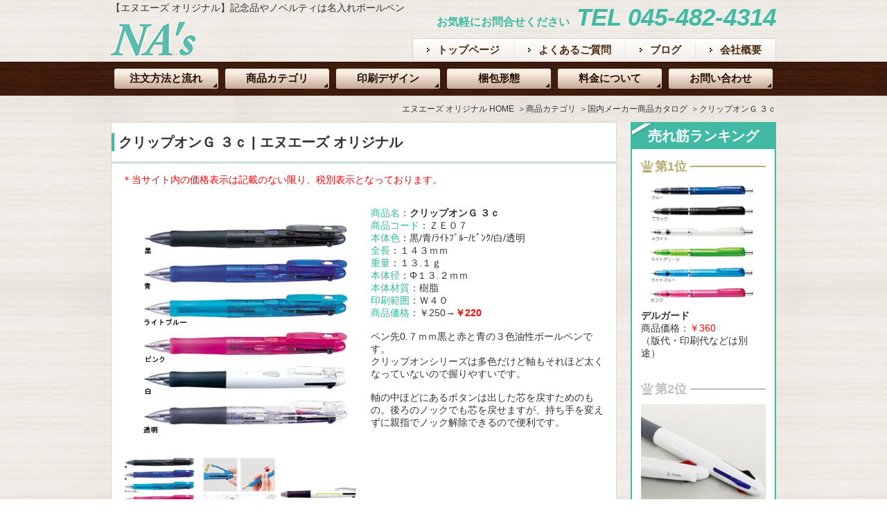

--- FILE ---
content_type: text/html; charset=UTF-8
request_url: https://nas-original.com/item-category/japanmade/ze07/
body_size: 7656
content:
<!doctype html>
<html>
<head>
<meta charset="utf-8">
<meta name="viewport" content="width=device-width,initial-scale=1,minimum-scale=1,maximum-scale=5,user-scalable=yes">



		<!-- All in One SEO 4.8.1 - aioseo.com -->
		<title>クリップオンＧ ３ｃ | エヌエーズ オリジナル</title>
	<meta name="robots" content="max-image-preview:large" />
	<meta name="google-site-verification" content="THGfhwvDVoIL2GbQQhNkE0GerTUwcBxAwKryf9iPo_M" />
	<link rel="canonical" href="https://nas-original.com/item-category/japanmade/ze07/" />
	<meta name="generator" content="All in One SEO (AIOSEO) 4.8.1" />
		<meta property="og:locale" content="ja_JP" />
		<meta property="og:site_name" content="エヌエーズ オリジナル | 記念品やノベルティは名入れボールペン" />
		<meta property="og:type" content="article" />
		<meta property="og:title" content="クリップオンＧ ３ｃ | エヌエーズ オリジナル" />
		<meta property="og:url" content="https://nas-original.com/item-category/japanmade/ze07/" />
		<meta property="article:published_time" content="2017-10-25T06:30:59+00:00" />
		<meta property="article:modified_time" content="2017-10-25T08:11:23+00:00" />
		<meta name="twitter:card" content="summary_large_image" />
		<meta name="twitter:title" content="クリップオンＧ ３ｃ | エヌエーズ オリジナル" />
		<script type="application/ld+json" class="aioseo-schema">
			{"@context":"https:\/\/schema.org","@graph":[{"@type":"BreadcrumbList","@id":"https:\/\/nas-original.com\/item-category\/japanmade\/ze07\/#breadcrumblist","itemListElement":[{"@type":"ListItem","@id":"https:\/\/nas-original.com\/#listItem","position":1,"name":"\u5bb6","item":"https:\/\/nas-original.com\/","nextItem":{"@type":"ListItem","@id":"https:\/\/nas-original.com\/item-category\/#listItem","name":"\u5546\u54c1\u30ab\u30c6\u30b4\u30ea"}},{"@type":"ListItem","@id":"https:\/\/nas-original.com\/item-category\/#listItem","position":2,"name":"\u5546\u54c1\u30ab\u30c6\u30b4\u30ea","item":"https:\/\/nas-original.com\/item-category\/","nextItem":{"@type":"ListItem","@id":"https:\/\/nas-original.com\/item-category\/japanmade\/#listItem","name":"\u56fd\u5185\u30e1\u30fc\u30ab\u30fc\u5546\u54c1\u30ab\u30bf\u30ed\u30b0"},"previousItem":{"@type":"ListItem","@id":"https:\/\/nas-original.com\/#listItem","name":"\u5bb6"}},{"@type":"ListItem","@id":"https:\/\/nas-original.com\/item-category\/japanmade\/#listItem","position":3,"name":"\u56fd\u5185\u30e1\u30fc\u30ab\u30fc\u5546\u54c1\u30ab\u30bf\u30ed\u30b0","item":"https:\/\/nas-original.com\/item-category\/japanmade\/","nextItem":{"@type":"ListItem","@id":"https:\/\/nas-original.com\/item-category\/japanmade\/ze07\/#listItem","name":"\u30af\u30ea\u30c3\u30d7\u30aa\u30f3\uff27 \uff13\uff43"},"previousItem":{"@type":"ListItem","@id":"https:\/\/nas-original.com\/item-category\/#listItem","name":"\u5546\u54c1\u30ab\u30c6\u30b4\u30ea"}},{"@type":"ListItem","@id":"https:\/\/nas-original.com\/item-category\/japanmade\/ze07\/#listItem","position":4,"name":"\u30af\u30ea\u30c3\u30d7\u30aa\u30f3\uff27 \uff13\uff43","previousItem":{"@type":"ListItem","@id":"https:\/\/nas-original.com\/item-category\/japanmade\/#listItem","name":"\u56fd\u5185\u30e1\u30fc\u30ab\u30fc\u5546\u54c1\u30ab\u30bf\u30ed\u30b0"}}]},{"@type":"Organization","@id":"https:\/\/nas-original.com\/#organization","name":"\u30a8\u30cc\u30a8\u30fc\u30ba \u30aa\u30ea\u30b8\u30ca\u30eb","description":"\u8a18\u5ff5\u54c1\u3084\u30ce\u30d9\u30eb\u30c6\u30a3\u306f\u540d\u5165\u308c\u30dc\u30fc\u30eb\u30da\u30f3","url":"https:\/\/nas-original.com\/"},{"@type":"WebPage","@id":"https:\/\/nas-original.com\/item-category\/japanmade\/ze07\/#webpage","url":"https:\/\/nas-original.com\/item-category\/japanmade\/ze07\/","name":"\u30af\u30ea\u30c3\u30d7\u30aa\u30f3\uff27 \uff13\uff43 | \u30a8\u30cc\u30a8\u30fc\u30ba \u30aa\u30ea\u30b8\u30ca\u30eb","inLanguage":"ja","isPartOf":{"@id":"https:\/\/nas-original.com\/#website"},"breadcrumb":{"@id":"https:\/\/nas-original.com\/item-category\/japanmade\/ze07\/#breadcrumblist"},"datePublished":"2017-10-25T15:30:59+09:00","dateModified":"2017-10-25T17:11:23+09:00"},{"@type":"WebSite","@id":"https:\/\/nas-original.com\/#website","url":"https:\/\/nas-original.com\/","name":"\u30a8\u30cc\u30a8\u30fc\u30ba \u30aa\u30ea\u30b8\u30ca\u30eb","description":"\u8a18\u5ff5\u54c1\u3084\u30ce\u30d9\u30eb\u30c6\u30a3\u306f\u540d\u5165\u308c\u30dc\u30fc\u30eb\u30da\u30f3","inLanguage":"ja","publisher":{"@id":"https:\/\/nas-original.com\/#organization"}}]}
		</script>
		<!-- All in One SEO -->

<link rel='dns-prefetch' href='//webfonts.xserver.jp' />
<link rel='dns-prefetch' href='//s.w.org' />
		<script type="text/javascript">
			window._wpemojiSettings = {"baseUrl":"https:\/\/s.w.org\/images\/core\/emoji\/12.0.0-1\/72x72\/","ext":".png","svgUrl":"https:\/\/s.w.org\/images\/core\/emoji\/12.0.0-1\/svg\/","svgExt":".svg","source":{"concatemoji":"https:\/\/nas-original.com\/wp-includes\/js\/wp-emoji-release.min.js?ver=5.3.20"}};
			!function(e,a,t){var n,r,o,i=a.createElement("canvas"),p=i.getContext&&i.getContext("2d");function s(e,t){var a=String.fromCharCode;p.clearRect(0,0,i.width,i.height),p.fillText(a.apply(this,e),0,0);e=i.toDataURL();return p.clearRect(0,0,i.width,i.height),p.fillText(a.apply(this,t),0,0),e===i.toDataURL()}function c(e){var t=a.createElement("script");t.src=e,t.defer=t.type="text/javascript",a.getElementsByTagName("head")[0].appendChild(t)}for(o=Array("flag","emoji"),t.supports={everything:!0,everythingExceptFlag:!0},r=0;r<o.length;r++)t.supports[o[r]]=function(e){if(!p||!p.fillText)return!1;switch(p.textBaseline="top",p.font="600 32px Arial",e){case"flag":return s([127987,65039,8205,9895,65039],[127987,65039,8203,9895,65039])?!1:!s([55356,56826,55356,56819],[55356,56826,8203,55356,56819])&&!s([55356,57332,56128,56423,56128,56418,56128,56421,56128,56430,56128,56423,56128,56447],[55356,57332,8203,56128,56423,8203,56128,56418,8203,56128,56421,8203,56128,56430,8203,56128,56423,8203,56128,56447]);case"emoji":return!s([55357,56424,55356,57342,8205,55358,56605,8205,55357,56424,55356,57340],[55357,56424,55356,57342,8203,55358,56605,8203,55357,56424,55356,57340])}return!1}(o[r]),t.supports.everything=t.supports.everything&&t.supports[o[r]],"flag"!==o[r]&&(t.supports.everythingExceptFlag=t.supports.everythingExceptFlag&&t.supports[o[r]]);t.supports.everythingExceptFlag=t.supports.everythingExceptFlag&&!t.supports.flag,t.DOMReady=!1,t.readyCallback=function(){t.DOMReady=!0},t.supports.everything||(n=function(){t.readyCallback()},a.addEventListener?(a.addEventListener("DOMContentLoaded",n,!1),e.addEventListener("load",n,!1)):(e.attachEvent("onload",n),a.attachEvent("onreadystatechange",function(){"complete"===a.readyState&&t.readyCallback()})),(n=t.source||{}).concatemoji?c(n.concatemoji):n.wpemoji&&n.twemoji&&(c(n.twemoji),c(n.wpemoji)))}(window,document,window._wpemojiSettings);
		</script>
		<style type="text/css">
img.wp-smiley,
img.emoji {
	display: inline !important;
	border: none !important;
	box-shadow: none !important;
	height: 1em !important;
	width: 1em !important;
	margin: 0 .07em !important;
	vertical-align: -0.1em !important;
	background: none !important;
	padding: 0 !important;
}
</style>
	<link rel='stylesheet' id='wp-block-library-css'  href='https://nas-original.com/wp-includes/css/dist/block-library/style.min.css?ver=5.3.20' type='text/css' media='all' />
<link rel='stylesheet' id='contact-form-7-css'  href='https://nas-original.com/wp-content/plugins/contact-form-7/includes/css/styles.css?ver=5.2' type='text/css' media='all' />
<link rel='stylesheet' id='reset-style-css'  href='https://nas-original.com/wp-content/themes/nas-original/css/reset.css' type='text/css' media='all' />
<link rel='stylesheet' id='common-style-css'  href='https://nas-original.com/wp-content/themes/nas-original/css/common.css' type='text/css' media='all' />
<link rel='stylesheet' id='meanmenu-style-css'  href='https://nas-original.com/wp-content/themes/nas-original/js/meanmenu/meanmenu.css' type='text/css' media='all' />
<link rel='stylesheet' id='slb_core-css'  href='https://nas-original.com/wp-content/plugins/simple-lightbox/client/css/app.css?ver=2.9.3' type='text/css' media='all' />
<script type='text/javascript' src='https://nas-original.com/wp-includes/js/jquery/jquery.js?ver=1.12.4-wp'></script>
<script type='text/javascript' src='https://nas-original.com/wp-includes/js/jquery/jquery-migrate.min.js?ver=1.4.1'></script>
<script type='text/javascript' src='//webfonts.xserver.jp/js/xserverv3.js?fadein=0&#038;ver=2.0.8'></script>
<script type='text/javascript' src='https://nas-original.com/wp-content/themes/nas-original/js/meanmenu/jquery.meanmenu.min.js'></script>
<script type='text/javascript' src='https://nas-original.com/wp-content/themes/nas-original/js/jquery.matchHeight.js'></script>
<script type='text/javascript' src='https://nas-original.com/wp-content/themes/nas-original/js/common.js'></script>
<script type='text/javascript' src='https://nas-original.com/wp-content/themes/nas-original/js/gallery.js'></script>
<link rel='https://api.w.org/' href='https://nas-original.com/wp-json/' />
<link rel="EditURI" type="application/rsd+xml" title="RSD" href="https://nas-original.com/xmlrpc.php?rsd" />
<link rel="wlwmanifest" type="application/wlwmanifest+xml" href="https://nas-original.com/wp-includes/wlwmanifest.xml" /> 
<meta name="generator" content="WordPress 5.3.20" />
<link rel='shortlink' href='https://nas-original.com/?p=198' />
<link rel="alternate" type="application/json+oembed" href="https://nas-original.com/wp-json/oembed/1.0/embed?url=https%3A%2F%2Fnas-original.com%2Fitem-category%2Fjapanmade%2Fze07%2F" />
<link rel="alternate" type="text/xml+oembed" href="https://nas-original.com/wp-json/oembed/1.0/embed?url=https%3A%2F%2Fnas-original.com%2Fitem-category%2Fjapanmade%2Fze07%2F&#038;format=xml" />
<link rel="icon" href="https://nas-original.com/wp-content/uploads/2020/07/favicon.-1-150x150.jpg" sizes="32x32" />
<link rel="icon" href="https://nas-original.com/wp-content/uploads/2020/07/favicon.-1-400x400.jpg" sizes="192x192" />
<link rel="apple-touch-icon-precomposed" href="https://nas-original.com/wp-content/uploads/2020/07/favicon.-1-400x400.jpg" />
<meta name="msapplication-TileImage" content="https://nas-original.com/wp-content/uploads/2020/07/favicon.-1-400x400.jpg" />
</head>

<body class="page-template page-template-page-item page-template-page-item-php page page-id-198 page-child parent-pageid-135">

<div id="wrapper">

	<header>
		<div id="header_inner" class="inner clearfix">
			<div id="h1_text">【エヌエーズ オリジナル】記念品やノベルティは名入れボールペン</div>			<div class="header_tel"><span class="sizeS">お気軽にお問合せください</span>&nbsp;TEL&nbsp;<span  class="tel">045-482-4314</span></div>
			<div class="header_logo"><a href="https://nas-original.com"><img src="https://nas-original.com/wp-content/themes/nas-original/images/logo.jpg" alt="エヌエーズ オリジナル"></a></div>
			<div class="header_primary">
				<ul><li id="menu-item-35" class="menu-item menu-item-type-post_type menu-item-object-page menu-item-home menu-item-35"><a href="https://nas-original.com/">トップページ</a></li>
<li id="menu-item-36" class="menu-item menu-item-type-post_type menu-item-object-page menu-item-36"><a href="https://nas-original.com/faq/">よくあるご質問</a></li>
<li id="menu-item-37" class="menu-item menu-item-type-post_type menu-item-object-page menu-item-37"><a href="https://nas-original.com/blog/">ブログ</a></li>
<li id="menu-item-38" class="menu-item menu-item-type-post_type menu-item-object-page menu-item-38"><a href="https://nas-original.com/company/">会社概要</a></li>
</ul>			</div>
		</div>
	</header>


	<nav id="gnavi">
		<ul class="inner clearfix"><li id="menu-item-60" class="menu-item menu-item-type-post_type menu-item-object-page menu-item-60"><a href="https://nas-original.com/flow/">注文方法と流れ</a></li>
<li id="menu-item-61" class="menu-item menu-item-type-post_type menu-item-object-page current-page-ancestor menu-item-61"><a href="https://nas-original.com/item-category/">商品カテゴリ</a></li>
<li id="menu-item-350" class="menu-item menu-item-type-post_type menu-item-object-page menu-item-350"><a href="https://nas-original.com/print-design/">印刷デザイン</a></li>
<li id="menu-item-360" class="menu-item menu-item-type-post_type menu-item-object-page menu-item-360"><a href="https://nas-original.com/packing/">梱包形態</a></li>
<li id="menu-item-378" class="menu-item menu-item-type-post_type menu-item-object-page menu-item-378"><a href="https://nas-original.com/price/">料金について</a></li>
<li id="menu-item-388" class="menu-item menu-item-type-post_type menu-item-object-page menu-item-388"><a href="https://nas-original.com/contact/">お問い合わせ</a></li>
</ul>	</nav>

	<div id="main" class="inner clearfix">

		<div id="bread"><ul><li itemscope itemtype="http://data-vocabulary.org/Breadcrumb"><a href="https://nas-original.com/" class="home" itemprop="url" ><span itemprop="title">エヌエーズ オリジナル&nbsp;HOME</span></a></li><li itemscope itemtype="http://data-vocabulary.org/Breadcrumb"><a href="https://nas-original.com/item-category/" itemprop="url" ><span itemprop="title">商品カテゴリ</span></a></li><li itemscope itemtype="http://data-vocabulary.org/Breadcrumb"><a href="https://nas-original.com/item-category/japanmade/" itemprop="url" ><span itemprop="title">国内メーカー商品カタログ</span></a></li><li itemscope itemtype="http://data-vocabulary.org/Breadcrumb"><span itemprop="title">クリップオンＧ ３ｃ</span></li></ul></div>
	<div id="main_contents">

		<div class="default_ttl"><h1 class="ttl">クリップオンＧ ３ｃ | エヌエーズ オリジナル</h1></div>

		
		<div class="entry_content_wrap">
			<div class="entry_content clearfix">
				<p><span style="color: #FF0000;">＊当サイト内の価格表示は記載のない限り、税別表示となっております。</span></p>
				<div class="item_img_wrap clearfix">
										<div class="item_img">
						<ul class="main">
																			<li class="item1"><img width="500" height="500" src="https://nas-original.com/wp-content/uploads/2017/10/ong01.jpg" class="attachment-large size-large" alt="クリップオン Ｇ２ｃ" srcset="https://nas-original.com/wp-content/uploads/2017/10/ong01.jpg 500w, https://nas-original.com/wp-content/uploads/2017/10/ong01-150x150.jpg 150w, https://nas-original.com/wp-content/uploads/2017/10/ong01-400x400.jpg 400w" sizes="(max-width: 500px) 100vw, 500px" /></li>
													<li class="item2"><img width="400" height="400" src="https://nas-original.com/wp-content/uploads/2017/10/ong02.jpg" class="attachment-large size-large" alt="クリップオンＧ ２ｃ" srcset="https://nas-original.com/wp-content/uploads/2017/10/ong02.jpg 400w, https://nas-original.com/wp-content/uploads/2017/10/ong02-150x150.jpg 150w" sizes="(max-width: 400px) 100vw, 400px" /></li>
													<li class="item3"><img width="480" height="400" src="https://nas-original.com/wp-content/uploads/2017/10/ong03.jpg" class="attachment-large size-large" alt="クリップオンＧ ２ｃ" srcset="https://nas-original.com/wp-content/uploads/2017/10/ong03.jpg 480w, https://nas-original.com/wp-content/uploads/2017/10/ong03-400x333.jpg 400w" sizes="(max-width: 480px) 100vw, 480px" /></li>
												</ul>
						<div class="thumbWrap clearfix">
							<ul class="thumb clearfix">
																						<li class="thumb1"><img width="150" height="150" src="https://nas-original.com/wp-content/uploads/2017/10/ong01-150x150.jpg" class="attachment-thumbnail size-thumbnail" alt="クリップオン Ｇ２ｃ" srcset="https://nas-original.com/wp-content/uploads/2017/10/ong01-150x150.jpg 150w, https://nas-original.com/wp-content/uploads/2017/10/ong01-400x400.jpg 400w, https://nas-original.com/wp-content/uploads/2017/10/ong01.jpg 500w" sizes="(max-width: 150px) 100vw, 150px" /></li>
															<li class="thumb2"><img width="150" height="150" src="https://nas-original.com/wp-content/uploads/2017/10/ong02-150x150.jpg" class="attachment-thumbnail size-thumbnail" alt="クリップオンＧ ２ｃ" srcset="https://nas-original.com/wp-content/uploads/2017/10/ong02-150x150.jpg 150w, https://nas-original.com/wp-content/uploads/2017/10/ong02.jpg 400w" sizes="(max-width: 150px) 100vw, 150px" /></li>
															<li class="thumb3"><img width="150" height="150" src="https://nas-original.com/wp-content/uploads/2017/10/ong03-150x150.jpg" class="attachment-thumbnail size-thumbnail" alt="クリップオンＧ ２ｃ" /></li>
														</ul>
						</div>
					</div>
					<div class="item_desc clearfix"><p><span style="color: #32b89d;">商品名</span>：<strong>クリップオンＧ ３ｃ</strong><br />
 <span style="color: #32b89d;">商品コード</span>：ＺＥ０７<br />
 <span style="color: #32b89d;">本体色</span>：黒/青/ﾗｲﾄﾌﾞﾙｰ/ﾋﾟﾝｸ/白/透明<br />
 <span style="color: #32b89d;">全長</span>：１４３ｍｍ<br />
 <span style="color: #32b89d;">重量</span>：１３.１ｇ<br />
 <span style="color: #32b89d;">本体径</span>：Φ１３.２ｍｍ<br />
 <span style="color: #32b89d;">本体材質</span>：樹脂<br />
 <span style="color: #32b89d;">印刷範囲</span>：Ｗ４０<br />
 <span style="color: #32b89d;">商品価格</span>：￥250→<span style="color: #ff0000;"><strong>￥220</strong></span></p>
<p>&nbsp;</p>
<p>ペン先0.７ｍｍ黒と赤と青の３色油性ボールペンです。<br />
 クリップオンシリーズは多色だけど軸もそれほど太くなっていないので握りやすいです。</p>
<p>&nbsp;</p>
<p>軸の中ほどにあるボタンは出した芯を戻すためのもの。後ろのノックでも芯を戻せますが、持ち手を変えずに親指でノック解除できるので便利です。</p>
</div>
				</div>
								<h2>この商品をお選びいただいた場合の価格目安</h2>
								<h3>1回印刷の場合</h3>
				<table cellspacing="0" cellpadding="0" border="0" class="item_price_table">
					<tr>
						<td>↓注文数</td>
						<td>印刷込みの価格</td>
						<td>１本あたりの価格	</td>
					</tr>
															<tr>
						<td>１００本</td>
						<td>￥30500</td>
						<td>￥305</td>
					</tr>
										<tr>
						<td>５００本</td>
						<td>￥132500</td>
						<td>￥265</td>
					</tr>
										<tr>
						<td>１０００本</td>
						<td>￥260000</td>
						<td>￥260</td>
					</tr>
									</table>
								<h3>２回印刷の場合</h3>
				<table cellspacing="0" cellpadding="0" border="0" class="item_price_table">
					<tr>
						<td>↓注文数</td>
						<td>印刷込みの価格</td>
						<td>１本あたりの価格	</td>
					</tr>
															<tr>
						<td>１００本</td>
						<td>￥34000</td>
						<td>￥340</td>
					</tr>
										<tr>
						<td>５００本</td>
						<td>￥138000</td>
						<td>￥276</td>
					</tr>
										<tr>
						<td>１０００本</td>
						<td>￥268000</td>
						<td>￥268</td>
					</tr>
									</table>
								<div class="item_other clearfix">
					<p style="text-align: center;">商品価格と版代・印刷代を合わせた価格表です。その他オプションや送料・消費税は別途かかります。<br />
 料金詳細はこちら⇒<a href="http://nas-original.com/price/">料金詳細と自動見積もり</a></p>
<p>&nbsp;</p>
<p style="text-align: center;">商品カタログに戻る⇒<a href="http://nas-original.com/item-category/nobrand-catalog/">ノーブランド商品</a>／<a href="http://nas-original.com/item-category/japanmade/">国内ブランド商品</a></p>
<p>&nbsp;</p>
<p style="text-align: center;">メールでのお問い合わせ⇒<a href="http://nas-original.com/contact/">お問い合わせフォーム</a><br />
 お電話でのお問い合わせ⇒<strong>045-482-4314</strong></p>
<h2>安心の国内メーカー品</h2>
<p>貰って嬉しい、あげて喜ばれる贈り物は安心の国内ボールペン。<br />
 名入れ印刷されたボールペンは愛着の湧く商品になります。<br />
 国内商品は粗品として使える低価格品から、高品質な記念ギフトに使えるものなど用途に合わせてお選び頂けます。<br />
 弊社では公式書類にご利用できるボールペンのみを扱っています。何方の元へ渡っても安心して筆記使用頂けます。<br />
 国内大手メーカー品は替え芯や消しゴムなどの消耗部品が、容易に入手できるので記念ボールペンを長くご使用になれます。</p>
				</div>
			</div>
		</div>

		
	</div>

<div id="sidebar_wrap">
<div id="sidebar">
	<div class="ttl">売れ筋ランキング</div>
	<div class="sidebar_content">
		<div class="widget_text sidebox"><div style="display:none;">第1位</div><div class="textwidget custom-html-widget"><p class="rank1"><span>第1位</span></p></div></div><div class="sidebox">
<div style="display:none;">デルガード</div>
	<p class="simple-image">
		<a href="http://nas-original.com/item-category/japanmade/ze21/"><img width="500" height="500" src="https://nas-original.com/wp-content/uploads/2017/10/delguard01-1.jpg" class="attachment-full size-full" alt="デルガード" srcset="https://nas-original.com/wp-content/uploads/2017/10/delguard01-1.jpg 500w, https://nas-original.com/wp-content/uploads/2017/10/delguard01-1-150x150.jpg 150w, https://nas-original.com/wp-content/uploads/2017/10/delguard01-1-400x400.jpg 400w" sizes="(max-width: 500px) 100vw, 500px" /></a>	</p>

<p><b>デルガード</b><br />
商品価格：<span style="color:red">￥360</span><br />
（版代・印刷代などは別途）</p>

</div><div class="widget_text sidebox"><div style="display:none;">第2位</div><div class="textwidget custom-html-widget"><p class="rank2"><span>第2位</span></p></div></div><div class="sidebox">
<div style="display:none;">ワイド３色ボールペン</div>
	<p class="simple-image">
		<a href="http://nas-original.com/item-category/nobrand-catalog/wide3/"><img width="480" height="400" src="https://nas-original.com/wp-content/uploads/2017/10/wid3c-01.jpg" class="attachment-full size-full" alt="ワイド３色ボールペン" srcset="https://nas-original.com/wp-content/uploads/2017/10/wid3c-01.jpg 480w, https://nas-original.com/wp-content/uploads/2017/10/wid3c-01-400x333.jpg 400w" sizes="(max-width: 480px) 100vw, 480px" /></a>	</p>

<p><b>ワイド３色ボールペン</b><br />
商品価格：<span style="color:red">￥60</span><br />
（版代・印刷代などは別途）</p>

</div><div class="widget_text sidebox"><div style="display:none;">第3位</div><div class="textwidget custom-html-widget"><p class="rank3"><span>第3位</span></p></div></div><div class="sidebox">
<div style="display:none;">サラサクリップホワイト</div>
	<p class="simple-image">
		<a href="http://nas-original.com/item-category/japanmade/ze02/"><img width="500" height="500" src="https://nas-original.com/wp-content/uploads/2017/10/sarasawhite01.jpg" class="attachment-full size-full" alt="サラサクリップホワイト軸" srcset="https://nas-original.com/wp-content/uploads/2017/10/sarasawhite01.jpg 500w, https://nas-original.com/wp-content/uploads/2017/10/sarasawhite01-150x150.jpg 150w, https://nas-original.com/wp-content/uploads/2017/10/sarasawhite01-400x400.jpg 400w" sizes="(max-width: 500px) 100vw, 500px" /></a>	</p>

<p><b>サラサクリップホワイト</b><br />
商品価格：<span style="color:red">￥90</span><br />
（版代・印刷代などは別途） </p>

</div><div class="sidebox">
<div style="display:none;">スタイラスＣ１</div>
	<p class="simple-image">
		<a href="http://nas-original.com/item-category/japanmade/ze12/"><img width="400" height="400" src="https://nas-original.com/wp-content/uploads/2017/10/c1-02-400x400.jpg" class="attachment-medium size-medium" alt="スタイラスＣ１" srcset="https://nas-original.com/wp-content/uploads/2017/10/c1-02-400x400.jpg 400w, https://nas-original.com/wp-content/uploads/2017/10/c1-02-150x150.jpg 150w, https://nas-original.com/wp-content/uploads/2017/10/c1-02.jpg 500w" sizes="(max-width: 400px) 100vw, 400px" /></a>	</p>

<p><b>スタイラスＣ１</b><br />
商品価格：<span style="color:red">￥400</span><br />
（版代・印刷代などは別途）</p>

</div><div class="sidebox">
<div style="display:none;">タッチペンプラス</div>
	<p class="simple-image">
		<a href="http://nas-original.com/wp-content/uploads/2017/10/tachpen-01.jpg"><img width="480" height="400" src="https://nas-original.com/wp-content/uploads/2017/10/tachpen-01.jpg" class="attachment-full size-full" alt="タッチペンプラス" srcset="https://nas-original.com/wp-content/uploads/2017/10/tachpen-01.jpg 480w, https://nas-original.com/wp-content/uploads/2017/10/tachpen-01-400x333.jpg 400w" sizes="(max-width: 480px) 100vw, 480px" /></a>	</p>

<p><b>タッチペンプラス</b><br />
商品価格：<span style="color:red">￥80</span><br />
（版代・印刷代などは別途）</p>

</div>	</div>
</div>
</div>

	</div><!-- /#main -->
</div><!-- /#wrapper -->

<footer>
	<div id="footer_inner" class="inner clearfix">
		<div id="footer_info">
			<p class="footer_company_info">
				シルクスクリーン印刷
				<br><strong>エヌエーズ オリジナル</strong>
				<br>〒224-0043 神奈川県横浜市都筑区折本町2009-1				<br>tel/<span  class="tel">045-482-4314</span>&nbsp;fax/045-482-4324				<br>平日 9：00～17：00			</p>
			<div class="footer_links">
				<a href="https://twitter.com/NAs_original" target="_blank"><img src="https://nas-original.com/wp-content/themes/nas-original/images/twitter.jpg" alt="Twitter"></a>
				<a href="http://www.adobe.com/jp/products/acrobat/readstep2.html" target="_blank"><img src="https://nas-original.com/wp-content/themes/nas-original/images/GetAdobe.jpg" alt="PDFファイルリーダー　ADOBE READER ダウンロード"></a>
			</div>
		</div>
		<div id="footer_nav" class="clearfix">
			<ul class="fnavi"><li id="menu-item-99" class="menu-item menu-item-type-custom menu-item-object-custom menu-item-99"><a href="http://nas-original-com.check-xserver.jp">トップページ</a></li>
<li id="menu-item-100" class="menu-item menu-item-type-post_type menu-item-object-page menu-item-100"><a href="https://nas-original.com/faq/">よくあるご質問</a></li>
<li id="menu-item-101" class="menu-item menu-item-type-post_type menu-item-object-page menu-item-101"><a href="https://nas-original.com/flow/">ご注文の方法と流れ</a></li>
<li id="menu-item-349" class="menu-item menu-item-type-post_type menu-item-object-page menu-item-349"><a href="https://nas-original.com/print-design/">印刷デザイン</a></li>
<li id="menu-item-359" class="menu-item menu-item-type-post_type menu-item-object-page menu-item-359"><a href="https://nas-original.com/packing/">梱包形態</a></li>
<li id="menu-item-379" class="menu-item menu-item-type-post_type menu-item-object-page menu-item-379"><a href="https://nas-original.com/price/">料金詳細と自動見積もり</a></li>
</ul>			<ul class="fnavi"><li id="menu-item-103" class="menu-item menu-item-type-post_type menu-item-object-page current-page-ancestor menu-item-has-children menu-item-103"><a href="https://nas-original.com/item-category/">商品カテゴリ</a>
<ul class="sub-menu">
	<li id="menu-item-326" class="menu-item menu-item-type-post_type menu-item-object-page menu-item-326"><a href="https://nas-original.com/item-category/pickup/">人気・おすすめ商品</a></li>
	<li id="menu-item-327" class="menu-item menu-item-type-post_type menu-item-object-page menu-item-327"><a href="https://nas-original.com/item-category/woman/">女性向き商品</a></li>
	<li id="menu-item-328" class="menu-item menu-item-type-post_type menu-item-object-page menu-item-328"><a href="https://nas-original.com/item-category/business/">ビジネスマン向き商品</a></li>
	<li id="menu-item-329" class="menu-item menu-item-type-post_type menu-item-object-page menu-item-329"><a href="https://nas-original.com/item-category/school/">学生向き商品</a></li>
	<li id="menu-item-330" class="menu-item menu-item-type-post_type menu-item-object-page menu-item-330"><a href="https://nas-original.com/item-category/gift/">記念品・ギフト向き商品</a></li>
</ul>
</li>
</ul>			<ul class="fnavi"><li id="menu-item-104" class="menu-item menu-item-type-post_type menu-item-object-page menu-item-104"><a href="https://nas-original.com/company/">会社概要</a></li>
<li id="menu-item-105" class="menu-item menu-item-type-post_type menu-item-object-page menu-item-105"><a href="https://nas-original.com/blog/">ブログ</a></li>
<li id="menu-item-389" class="menu-item menu-item-type-post_type menu-item-object-page menu-item-389"><a href="https://nas-original.com/contact/">お問い合わせ</a></li>
<li id="menu-item-401" class="menu-item menu-item-type-post_type menu-item-object-page menu-item-401"><a href="https://nas-original.com/privacy/">プライバシーポリシー</a></li>
<li id="menu-item-404" class="menu-item menu-item-type-post_type menu-item-object-page menu-item-404"><a href="https://nas-original.com/sitemap/">サイトマップ</a></li>
</ul>		</div>
	</div>
	<p id="copyright">2014-2026 エヌエーズ オリジナル</p>
</footer>

<div id="pagetop"><a href="#top"><img src="https://nas-original.com/wp-content/themes/nas-original/images/pagetop.jpg" alt="トップへ"></a></div>

<script type='text/javascript'>
/* <![CDATA[ */
var wpcf7 = {"apiSettings":{"root":"https:\/\/nas-original.com\/wp-json\/contact-form-7\/v1","namespace":"contact-form-7\/v1"}};
/* ]]> */
</script>
<script type='text/javascript' src='https://nas-original.com/wp-content/plugins/contact-form-7/includes/js/scripts.js?ver=5.2'></script>
<script type='text/javascript' src='https://nas-original.com/wp-includes/js/wp-embed.min.js?ver=5.3.20'></script>
<script type="text/javascript" id="slb_context">/* <![CDATA[ */if ( !!window.jQuery ) {(function($){$(document).ready(function(){if ( !!window.SLB ) { {$.extend(SLB, {"context":["public","user_guest"]});} }})})(jQuery);}/* ]]> */</script>
</body>
</html>

--- FILE ---
content_type: text/css
request_url: https://nas-original.com/wp-content/themes/nas-original/css/common.css
body_size: 5634
content:
@charset "UTF-8";
/* ================================================================= 
 License : e-TRUST Inc.
 File name : common.css
 Style : common
================================================================= */
* {
  -webkit-box-sizing: border-box;
  -moz-box-sizing: border-box;
  -o-box-sizing: border-box;
  -ms-box-sizing: border-box;
  box-sizing: border-box; }

body {
  background: url(../images/bg.jpg) repeat center top;
  color: #333333;
  font-family: "ヒラギノ角ゴ Pro", "Hiragino Kaku Gothic Pro", "メイリオ", "Meiryo", Osaka, "ＭＳ Ｐゴシック", "MS PGothic", sans-serif;
  font-size: 14px;
  word-wrap: break-word; }

.inner {
  margin: 0 auto;
  max-width: 960px; }

@media screen and (max-width: 960px) {
  .inner {
    padding-left: 20px !important;
    padding-right: 20px !important; } }
@media screen and (max-width: 468px) {
  .inner {
    padding-left: 10px !important;
    padding-right: 10px !important; } }
/* clearfix */
.clearfix:before,
.clearfix:after {
  content: "";
  display: table; }

.clearfix:after {
  clear: both; }

.clearfix {
  zoom: 1; }

.m0 {
  margin: 0 !important; }

.mT0 {
  margin-top: 0 !important; }

.mT30 {
  margin-top: 30px !important; }

.mR10 {
  margin-right: 10px !important; }

.mB20 {
  margin-bottom: 20px !important; }

header {
  clear: both;
  position: relative; }
  header h1, header #h1_text {
    float: left;
    font-size: 100%;
    font-weight: normal;
    margin-top: 3px;
    text-align: left;
    width: 45%; }
    @media screen and (max-width: 960px) {
      header h1, header #h1_text {
        float: none;
        width: 100%; } }
  header .header_tel {
    color: #41B9A4;
    float: right;
    font-family: arial, "ヒラギノ角ゴ Pro", "Hiragino Kaku Gothic Pro", "メイリオ", "Meiryo", Osaka, 'ＭＳ Ｐゴシック', 'MS PGothic', sans-serif;
    font-size: 35px;
    font-style: italic;
    font-weight: bold;
    margin-bottom: 10px;
    padding-top: 5px;
    text-align: right;
    width: 55%; }
    header .header_tel span.sizeS, header .header_tel .paging a.sizeS, .paging header .header_tel a.sizeS {
      font-size: 16px;
      font-style: normal; }
    header .header_tel a {
      color: #41B9A4;
      text-decoration: none; }
    @media screen and (max-width: 960px) {
      header .header_tel {
        float: none;
        width: 100%; } }
    @media screen and (max-width: 768px) {
      header .header_tel {
        font-size: 25px;
        text-align: center; } }
    @media screen and (max-width: 468px) {
      header .header_tel span.sizeS, header .header_tel .paging a.sizeS, .paging header .header_tel a.sizeS {
        display: block; } }
  header .header_logo {
    float: left;
    margin-top: 10px; }
    @media screen and (max-width: 960px) {
      header .header_logo {
        float: none;
        position: absolute;
        left: 20px;
        bottom: 10px; } }
    @media screen and (max-width: 768px) {
      header .header_logo {
        position: inherit;
        left: inherit;
        bottom: inherit;
        text-align: center;
        width: 100%; } }
  header .header_primary {
    float: right; }
    header .header_primary ul, header .header_primary .entry_content ol, .entry_content header .header_primary ol {
      border: 1px solid #D6D4C7;
      border-bottom: none;
      display: table;
      width: 100%; }
      header .header_primary ul li, header .header_primary .entry_content ol li, .entry_content header .header_primary ol li {
        background: #fffffd;
        background: -moz-linear-gradient(top, #fffffd 0%, #f2ede9 100%);
        background: -webkit-linear-gradient(top, #fffffd 0%, #f2ede9 100%);
        background: linear-gradient(to bottom, #fffffd 0%, #f2ede9 100%);
        filter: progid:DXImageTransform.Microsoft.gradient( startColorstr='#fffffd', endColorstr='#f2ede9',GradientType=0 );
        display: table-cell;
        padding: 5px 0; }
        header .header_primary ul li a, header .header_primary .entry_content ol li a, .entry_content header .header_primary ol li a {
          border-right: 1px solid #E3E2DD;
          color: #502E15;
          display: block;
          font-size: 15px;
          font-weight: bold;
          padding: 2px 20px;
          text-decoration: none; }
          header .header_primary ul li a:before, header .header_primary .entry_content ol li a:before, .entry_content header .header_primary ol li a:before {
            background: url(../images/icon_arrow_brown.gif) no-repeat left center;
            content: "";
            height: 10px;
            width: 5px;
            display: inline-block;
            margin-right: 10px; }
          header .header_primary ul li a:hover, header .header_primary .entry_content ol li a:hover, .entry_content header .header_primary ol li a:hover {
            color: #41B9A4; }
            header .header_primary ul li a:hover:before, header .header_primary .entry_content ol li a:hover:before, .entry_content header .header_primary ol li a:hover:before {
              background: url(../images/icon_arrow_green.gif) no-repeat left center; }
        header .header_primary ul li:last-child a, header .header_primary .entry_content ol li:last-child a, .entry_content header .header_primary ol li:last-child a {
          border: none; }

#mainvisual {
  margin-bottom: 10px; }
  @media screen and (max-width: 768px) {
    #mainvisual {
      margin-top: 10px;
      margin-bottom: 0; } }

#gnavi {
  background: url(../images/gnavi_bg.jpg) repeat center top; }
  #gnavi ul, #gnavi .entry_content ol, .entry_content #gnavi ol {
    padding-bottom: 10px; }
    #gnavi ul li, #gnavi .entry_content ol li, .entry_content #gnavi ol li {
      float: left;
      padding: 10px 5px 0;
      position: relative;
      width: 16.66%; }
      #gnavi ul li a, #gnavi .entry_content ol li a, .entry_content #gnavi ol li a {
        background: #f9ede1;
        background: -moz-linear-gradient(top, #f9ede1 24%, #c6aa94 100%);
        background: -webkit-linear-gradient(top, #f9ede1 24%, #c6aa94 100%);
        background: linear-gradient(to bottom, #f9ede1 24%, #c6aa94 100%);
        filter: progid:DXImageTransform.Microsoft.gradient( startColorstr='#f9ede1', endColorstr='#c6aa94',GradientType=0 );
        border-radius: 3px;
        color: #260E02;
        display: block;
        font-size: 15px;
        font-weight: bold;
        padding: 5px;
        position: relative;
        text-decoration: none; }
        #gnavi ul li a:before, #gnavi .entry_content ol li a:before, .entry_content #gnavi ol li a:before {
          border-right: 3px solid #260E02;
          border-bottom: 3px solid #260E02;
          border-left: 3px solid transparent;
          border-top: 3px solid transparent;
          content: "";
          height: 0;
          width: 0;
          position: absolute;
          right: 2px;
          bottom: 2px; }
        #gnavi ul li a:hover, #gnavi .entry_content ol li a:hover, .entry_content #gnavi ol li a:hover {
          opacity: 0.7; }
      #gnavi ul li ul, #gnavi .entry_content ol li ul, .entry_content #gnavi ol li ul, #gnavi ul li .entry_content ol, .entry_content #gnavi ul li ol, #gnavi .entry_content ol li ol, .entry_content #gnavi ol li ol {
        position: absolute;
        left: 0;
        top: 100%;
        width: 100%; }
        #gnavi ul li ul li, #gnavi .entry_content ol li ul li, .entry_content #gnavi ol li ul li, #gnavi ul li .entry_content ol li, .entry_content #gnavi ul li ol li, #gnavi .entry_content ol li ol li, .entry_content #gnavi ol li ol li {
          padding: 0;
          width: 100%; }
          #gnavi ul li ul li a, #gnavi .entry_content ol li ul li a, .entry_content #gnavi ol li ul li a, #gnavi ul li .entry_content ol li a, .entry_content #gnavi ul li ol li a, #gnavi .entry_content ol li ol li a, .entry_content #gnavi ol li ol li a {
            background: #FFFFFF;
            background: rgba(255, 255, 255, 0.9);
            border-bottom: 1px solid #DED4CD;
            border-radius: 0;
            font-size: 13px; }
          #gnavi ul li ul li ul, #gnavi .entry_content ol li ul li ul, .entry_content #gnavi ol li ul li ul, #gnavi ul li .entry_content ol li ul, .entry_content #gnavi ul li ol li ul, #gnavi .entry_content ol li ol li ul, .entry_content #gnavi ol li ol li ul, #gnavi ul li ul li .entry_content ol, .entry_content #gnavi ul li ul li ol, #gnavi .entry_content ol li ul li ol, .entry_content #gnavi ol li ul li ol, #gnavi ul li .entry_content ol li ol, .entry_content #gnavi ul li ol li ol, #gnavi .entry_content ol li ol li ol, .entry_content #gnavi ol li ol li ol {
            left: 100%;
            top: 0; }
            #gnavi ul li ul li ul li a, #gnavi .entry_content ol li ul li ul li a, .entry_content #gnavi ol li ul li ul li a, #gnavi ul li .entry_content ol li ul li a, .entry_content #gnavi ul li ol li ul li a, #gnavi .entry_content ol li ol li ul li a, .entry_content #gnavi ol li ol li ul li a, #gnavi ul li ul li .entry_content ol li a, .entry_content #gnavi ul li ul li ol li a, #gnavi .entry_content ol li ul li ol li a, .entry_content #gnavi ol li ul li ol li a, #gnavi ul li .entry_content ol li ol li a, .entry_content #gnavi ul li ol li ol li a, #gnavi .entry_content ol li ol li ol li a, .entry_content #gnavi ol li ol li ol li a {
              border-left: 1px solid #DED4CD; }

.mean-container .mean-bar {
  background: url(../images/gnavi_bg.jpg) repeat center top !important; }
  .mean-container .mean-bar .mean-nav {
    background: url(../images/gnavi_bg.jpg) repeat center top !important; }
    .mean-container .mean-bar .mean-nav .inner {
      padding: 0 !important; }

footer {
  border-top: 1px solid #DED4CD;
  margin-top: 50px; }
  @media screen and (max-width: 468px) {
    footer {
      margin-top: 30px; } }
  footer a {
    color: #333333;
    text-decoration: none; }
    footer a:hover {
      color: #C09F9B;
      text-decoration: underline; }
  footer #footer_inner {
    padding-top: 20px;
    padding-bottom: 20px;
    text-align: left; }
    footer #footer_inner #footer_info {
      float: left;
      width: 40%; }
      footer #footer_inner #footer_info .footer_company_info span, footer #footer_inner #footer_info .footer_company_info .paging a, .paging footer #footer_inner #footer_info .footer_company_info a {
        font-weight: bold; }
        footer #footer_inner #footer_info .footer_company_info span a, footer #footer_inner #footer_info .footer_company_info .paging a a, .paging footer #footer_inner #footer_info .footer_company_info a a {
          color: #333333; }
      footer #footer_inner #footer_info .footer_links {
        margin-top: 10px; }
        footer #footer_inner #footer_info .footer_links a {
          display: inline-block;
          margin-right: 5px; }
    footer #footer_inner #footer_nav {
      float: right;
      width: 60%; }
      footer #footer_inner #footer_nav .fnavi {
        float: left;
        width: 33.33%; }
        footer #footer_inner #footer_nav .fnavi li ul li:before, footer #footer_inner #footer_nav .fnavi li .entry_content ol li:before, .entry_content footer #footer_inner #footer_nav .fnavi li ol li:before {
          content: "・"; }
        footer #footer_inner #footer_nav .fnavi li ul li ul, footer #footer_inner #footer_nav .fnavi li .entry_content ol li ul, .entry_content footer #footer_inner #footer_nav .fnavi li ol li ul, footer #footer_inner #footer_nav .fnavi li ul li .entry_content ol, .entry_content footer #footer_inner #footer_nav .fnavi li ul li ol, footer #footer_inner #footer_nav .fnavi li .entry_content ol li ol, .entry_content footer #footer_inner #footer_nav .fnavi li ol li ol {
          margin-left: 1em; }
    @media screen and (max-width: 768px) {
      footer #footer_inner #footer_info {
        float: none;
        width: 100%; }
      footer #footer_inner #footer_nav {
        float: none;
        margin-top: 20px;
        width: 100%; } }
    @media screen and (max-width: 468px) {
      footer #footer_inner #footer_nav .fnavi {
        width: 50%; }
        footer #footer_inner #footer_nav .fnavi:last-child {
          clear: both; } }

#copyright {
  background: url(../images/gnavi_bg.jpg) repeat center top;
  color: #FFFFFF;
  padding: 5px 0; }

#pagetop {
  position: fixed;
  right: 20px;
  bottom: 20px;
  line-height: 0;
  z-index: 9999; }
  @media screen and (max-width: 768px) {
    #pagetop {
      right: 0;
      bottom: 0; } }

#sidebar_wrap {
  float: right;
  text-align: left;
  width: 21.87%; }
  @media screen and (max-width: 768px) {
    #sidebar_wrap {
      float: none;
      width: 100%; } }

#sidebar, #blog_sidebar {
  background: #FFFFFF;
  border: 2px solid #41B9A4; }
  #sidebar .ttl, #blog_sidebar .ttl {
    background: url(../images/ranking_ttl_kazari.png) no-repeat left top #41B9A4;
    color: #FFFFFF;
    font-size: 20px;
    font-weight: bold;
    padding: 5px;
    text-align: center; }
    @media screen and (max-width: 960px) {
      #sidebar .ttl, #blog_sidebar .ttl {
        font-size: 2.08vw; } }
    @media screen and (max-width: 768px) {
      #sidebar .ttl, #blog_sidebar .ttl {
        font-size: 20px; } }
  #sidebar .sidebar_content, #blog_sidebar .sidebar_content {
    padding: 13px; }
    #sidebar .sidebar_content .sidebox, #blog_sidebar .sidebar_content .sidebox {
      margin-bottom: 30px; }
      #sidebar .sidebar_content .sidebox.widget_text, #blog_sidebar .sidebar_content .sidebox.widget_text {
        margin-bottom: 10px; }
    #sidebar .sidebar_content .custom-html-widget, #blog_sidebar .sidebar_content .custom-html-widget {
      font-size: 18px;
      font-weight: bold; }
      #sidebar .sidebar_content .custom-html-widget p, #blog_sidebar .sidebar_content .custom-html-widget p {
        color: #B6876B;
        position: relative; }
        #sidebar .sidebar_content .custom-html-widget p span, #blog_sidebar .sidebar_content .custom-html-widget p span, #sidebar .sidebar_content .custom-html-widget p .paging a, .paging #sidebar .sidebar_content .custom-html-widget p a, #blog_sidebar .sidebar_content .custom-html-widget p .paging a, .paging #blog_sidebar .sidebar_content .custom-html-widget p a {
          background: url(../images/rank_icon3.gif) no-repeat left 3px #FFFFFF;
          display: inline-block;
          padding: 0 5px 0 20px;
          position: relative;
          z-index: 2; }
        #sidebar .sidebar_content .custom-html-widget p:before, #blog_sidebar .sidebar_content .custom-html-widget p:before {
          border-top: 2px solid #B6876B;
          content: "";
          display: block;
          position: absolute;
          top: 50%;
          left: 0;
          margin-top: -1px;
          height: 0;
          width: 100%;
          z-index: 1; }
        #sidebar .sidebar_content .custom-html-widget p.rank1, #blog_sidebar .sidebar_content .custom-html-widget p.rank1 {
          color: #B7AB6F; }
          #sidebar .sidebar_content .custom-html-widget p.rank1 span, #blog_sidebar .sidebar_content .custom-html-widget p.rank1 span, #sidebar .sidebar_content .custom-html-widget p.rank1 .paging a, .paging #sidebar .sidebar_content .custom-html-widget p.rank1 a, #blog_sidebar .sidebar_content .custom-html-widget p.rank1 .paging a, .paging #blog_sidebar .sidebar_content .custom-html-widget p.rank1 a {
            background: url(../images/rank_icon1.gif) no-repeat left 3px #FFFFFF; }
          #sidebar .sidebar_content .custom-html-widget p.rank1:before, #blog_sidebar .sidebar_content .custom-html-widget p.rank1:before {
            border-top: 2px solid #B7AB6F; }
        #sidebar .sidebar_content .custom-html-widget p.rank2, #blog_sidebar .sidebar_content .custom-html-widget p.rank2 {
          color: #C1BDBE; }
          #sidebar .sidebar_content .custom-html-widget p.rank2 span, #blog_sidebar .sidebar_content .custom-html-widget p.rank2 span, #sidebar .sidebar_content .custom-html-widget p.rank2 .paging a, .paging #sidebar .sidebar_content .custom-html-widget p.rank2 a, #blog_sidebar .sidebar_content .custom-html-widget p.rank2 .paging a, .paging #blog_sidebar .sidebar_content .custom-html-widget p.rank2 a {
            background: url(../images/rank_icon2.gif) no-repeat left 3px #FFFFFF; }
          #sidebar .sidebar_content .custom-html-widget p.rank2:before, #blog_sidebar .sidebar_content .custom-html-widget p.rank2:before {
            border-top: 2px solid #C1BDBE; }
    #sidebar .sidebar_content .simple-image, #blog_sidebar .sidebar_content .simple-image {
      margin-bottom: 5px;
      text-align: center; }

#blog_sidebar .blog_sidebox {
  margin-bottom: 30px; }
  #blog_sidebar .blog_sidebox .blog_side_title {
    background: #41B9A4;
    color: #FFFFFF;
    font-weight: bold;
    margin-bottom: 10px;
    padding: 5px 10px; }

.home #blog_sidebar {
  margin-bottom: 20px; }

/* common contents style */
.home #main {
  margin-top: 30px; }
  .home #main #main_contents.front_page_fix {
    background: none;
    border: none; }

#main {
  overflow: hidden; }
  #main #main_contents {
    background: #FFFFFF;
    border: 1px solid #DCD5CF;
    float: left;
    text-align: left;
    width: 76.04%; }
  #main a {
    color: #41B9A4;
    text-decoration: none; }
    #main a img {
      transition: all 0.2s ease-in-out; }
    #main a:hover {
      text-decoration: underline; }
      #main a:hover img {
        opacity: 0.7;
        transition: all 0.2s ease-in-out; }
  @media screen and (max-width: 768px) {
    #main #main_contents {
      float: none;
      margin-bottom: 30px;
      width: 100%; } }

/* home */
#page_info_wrap {
  margin: 0 -2.66% -2.66% 0; }
  #page_info_wrap .box {
    float: left;
    margin: 0 2.66% 2.66% 0;
    width: 47.33%; }
    #page_info_wrap .box.news_wrap {
      background: #41B9A4;
      border: 1px solid #41B9A4;
      box-shadow: 0px 0px 3px 0px #75e3d5 inset;
      padding: 4px; }
      #page_info_wrap .box.news_wrap h2 {
        color: #FFFFFF;
        font-size: 20px;
        font-weight: normal;
        padding: 5px 10px;
        position: relative; }
        #page_info_wrap .box.news_wrap h2:after {
          content: "News";
          font-family: "ヒラギノ明朝 Pro W3", "Hiragino Mincho Pro", "ＭＳ Ｐ明朝", "MS PMincho", serif;
          font-size: 15px;
          position: absolute;
          right: 10px;
          bottom: 5px; }
      #page_info_wrap .box.news_wrap .news_cont_wrap {
        background: #FFFFFF;
        max-height: 175px;
        overflow: auto;
        padding: 10px; }
        #page_info_wrap .box.news_wrap .news_cont_wrap .news {
          border-bottom: 1px dashed #999999;
          margin-bottom: 10px;
          padding-bottom: 10px; }
      @media screen and (max-width: 768px) {
        #page_info_wrap .box.news_wrap {
          float: none;
          width: 97.34%; } }
    #page_info_wrap .box.page_info {
      background: #FFFFFF;
      border: 1px solid #DED4CB;
      border-top: 1px solid #9FF0E1;
      border-bottom: 2px solid #41B9A4; }
      #page_info_wrap .box.page_info h2 {
        border-top: 4px solid #41B9A4;
        font-size: 19px;
        font-weight: normal;
        padding: 0 10px; }
        #page_info_wrap .box.page_info h2 a {
          background: url(../images/icon_star.jpg) no-repeat left 10px;
          border-bottom: 2px solid #D7DBDC;
          color: #333333 !important;
          display: block;
          padding: 10px 0 5px 25px; }
          #page_info_wrap .box.page_info h2 a:hover {
            color: #41B9A4 !important; }
      #page_info_wrap .box.page_info .cont_wrap {
        font-size: 11px;
        padding: 10px; }
        #page_info_wrap .box.page_info .cont_wrap figure {
          display: block;
          float: left;
          width: 60%; }
        #page_info_wrap .box.page_info .cont_wrap .cont {
          float: right;
          width: 38%; }
      @media screen and (max-width: 768px) {
        #page_info_wrap .box.page_info .cont_wrap figure {
          float: none;
          margin-bottom: 5px;
          text-align: center;
          width: 100%; }
        #page_info_wrap .box.page_info .cont_wrap .cont {
          float: none;
          width: 100%; } }
      @media screen and (max-width: 468px) {
        #page_info_wrap .box.page_info {
          float: none;
          width: 97.34%; } }

#home_entry {
  background: #FFFFFF;
  border: 1px solid #DCD5CF;
  padding-top: 15px;
  margin-top: 30px; }
  #home_entry h2 {
    border-left: 4px solid #41B9A4;
    font-size: 20px;
    line-height: 1.3;
    padding: 0 10px 0 6px; }
    #home_entry h2 span, #home_entry h2 .paging a, .paging #home_entry h2 a {
      color: #41B9A4;
      font-family: "ヒラギノ明朝 Pro W3", "Hiragino Mincho Pro", "ＭＳ Ｐ明朝", "MS PMincho", serif;
      font-size: 16px; }
  #home_entry .entry_content {
    border-top: 3px solid #CDE0DE;
    margin-top: 15px;
    padding: 10px; }

#home_bnr {
  margin-top: 30px; }
  #home_bnr .home_bnr {
    margin-bottom: 20px;
    text-align: center; }
    #home_bnr .home_bnr:last-child {
      margin: 0; }

#blog_list_wrap {
  background: #41B9A4;
  border: 1px solid #41B9A4;
  box-shadow: 0px 0px 3px 0px #75e3d5 inset;
  margin-top: 30px;
  padding: 4px; }
  #blog_list_wrap h2 {
    color: #FFFFFF;
    font-size: 20px;
    font-weight: normal;
    padding: 5px 10px; }
    #blog_list_wrap h2 span, #blog_list_wrap h2 .paging a, .paging #blog_list_wrap h2 a {
      font-family: "ヒラギノ明朝 Pro W3", "Hiragino Mincho Pro", "ＭＳ Ｐ明朝", "MS PMincho", serif;
      font-size: 15px; }
  #blog_list_wrap .blog_list {
    background: #FFFFFF;
    padding: 10px; }
    #blog_list_wrap .blog_list li {
      border-bottom: 1px dashed #999999;
      margin-bottom: 10px;
      padding-bottom: 10px; }
      #blog_list_wrap .blog_list li .date {
        float: left;
        width: 8em; }
      #blog_list_wrap .blog_list li .ttl {
        font-weight: bold;
        margin-left: 8em; }

.more_link {
  text-align: center; }
  .more_link a {
    background: #41B9A4;
    color: #FFFFFF !important;
    display: inline-block;
    padding: 5px 15px;
    transition: all 0.2s ease-in-out; }
    .more_link a:hover {
      opacity: 0.7;
      text-decoration: none;
      transition: all 0.2s ease-in-out; }

.entry_content_wrap {
  padding: 15px; }

.entry_list {
  border-bottom: 1px dashed #CDE0DE;
  margin-bottom: 30px;
  padding: 15px; }
  .entry_list .entry_content {
    margin-top: 15px; }
  .entry_list .more_link {
    margin-top: 15px; }

.list_null {
  padding: 15px; }

.default_ttl {
  border-bottom: 3px solid #CDE0DE;
  padding: 15px 0; }
  .default_ttl .ttl {
    border-left: 4px solid #41B9A4;
    font-size: 20px;
    line-height: 1.3;
    padding: 0 10px 0 6px; }

.list_ttl {
  border-bottom: 1px solid #DDDDDD; }
  .list_ttl .ttl {
    border-left: 4px solid #41B9A4;
    font-size: 20px;
    font-weight: normal;
    line-height: 1.5;
    padding: 0 10px 0 6px; }

.paging {
  text-align: center;
  padding: 0 15px 30px; }
  .paging span, .paging a {
    border: 2px solid #41B9A4;
    display: inline-block;
    margin: 0 3px;
    padding: 5px 10px; }
  .paging a {
    background: #41B9A4;
    color: #FFFFFF !important; }
  .paging a:hover {
    background: #FFFFFF;
    color: #333333 !important;
    text-decoration: none !important; }

#bread {
  padding: 10px 0;
  text-align: right; }
  #bread ul li, #bread .entry_content ol li, .entry_content #bread ol li {
    font-size: 12px;
    display: inline-block; }
    #bread ul li:before, #bread .entry_content ol li:before, .entry_content #bread ol li:before {
      content: "＞";
      display: inline-block;
      padding-left: 5px; }
    #bread ul li:first-child:before, #bread .entry_content ol li:first-child:before, .entry_content #bread ol li:first-child:before {
      display: none; }
    #bread ul li a, #bread .entry_content ol li a, .entry_content #bread ol li a {
      color: #333333; }

/* faq */
.page-template-page-faq .entry_content h2:first-of-type {
  margin-top: 0 !important; }

.faq dt {
  background: url(../images/question.gif) no-repeat left top;
  margin-bottom: 10px;
  min-height: 30px;
  padding-left: 40px; }
.faq dd {
  background: url(../images/answer.gif) no-repeat left top;
  margin-bottom: 20px;
  min-height: 30px;
  padding-left: 40px; }

/* items */
.item_img_wrap {
  margin-top: 30px; }
  .item_img_wrap .item_img {
    float: left;
    width: 48.5%; }
    .item_img_wrap .item_img .main li {
      display: none; }
      .item_img_wrap .item_img .main li:first-child {
        display: block; }
    .item_img_wrap .item_img .thumbWrap ul, .item_img_wrap .item_img .thumbWrap .entry_content ol, .entry_content .item_img_wrap .item_img .thumbWrap ol {
      margin: 10px -1.44% -1.44% 0; }
      .item_img_wrap .item_img .thumbWrap ul li, .item_img_wrap .item_img .thumbWrap .entry_content ol li, .entry_content .item_img_wrap .item_img .thumbWrap ol li {
        cursor: pointer;
        float: left;
        list-style: none !important;
        margin: 0 1.44% 1.44% 0;
        width: 31.88%; }
  .item_img_wrap .item_desc {
    float: right;
    width: 48.5%; }
  @media screen and (max-width: 468px) {
    .item_img_wrap .item_img, .item_img_wrap .item_desc {
      float: none;
      width: 100%; }
    .item_img_wrap .item_img {
      margin-top: 15px; } }

.item_price_table td, .item_price_table .entry_content table th, .entry_content table .item_price_table th {
  border: 1px solid #4A2500 !important;
  padding: 5px;
  text-align: center;
  vertical-align: middle;
  width: 33.33%; }
.item_price_table:nth-of-type(odd) td, .item_price_table:nth-of-type(odd) .entry_content table th, .entry_content table .item_price_table:nth-of-type(odd) th {
  background: #DCF9FE; }
  .item_price_table:nth-of-type(odd) td:first-child, .item_price_table:nth-of-type(odd) .entry_content table th:first-child, .entry_content table .item_price_table:nth-of-type(odd) th:first-child {
    background: #F7F7F7; }
.item_price_table:nth-of-type(even) td, .item_price_table:nth-of-type(even) .entry_content table th, .entry_content table .item_price_table:nth-of-type(even) th {
  background: #FFDBFF; }
  .item_price_table:nth-of-type(even) td:first-child, .item_price_table:nth-of-type(even) .entry_content table th:first-child, .entry_content table .item_price_table:nth-of-type(even) th:first-child {
    background: #F7F7F7; }

.entry_content h2 {
  border-left: 4px solid #41B9A4;
  border-bottom: 1px solid #DDDDDD;
  clear: both;
  font-size: 20px;
  font-weight: normal;
  line-height: 1.5;
  margin: 30px 0 15px;
  padding: 0 10px 0 6px; }
.entry_content h3 {
  border-left: 4px solid #41B9A4;
  clear: both;
  font-size: 18px;
  margin: 30px 0 15px;
  padding: 0 0 0 6px; }
.entry_content iframe {
  margin: 15px 0; }
.entry_content table {
  margin: 15px 0;
  width: 100% !important; }
  .entry_content table td, .entry_content table th, .entry_content table.cform th {
    border-color: transparent;
    border-style: solid;
    border-width: 1px; }
  .entry_content table th {
    font-weight: bold; }
  .entry_content table.tbl_layout_fixed {
    table-layout: fixed; }
  @media screen and (max-width: 468px) {
    .entry_content table.sp_tbl_block td, .entry_content table.sp_tbl_block th {
      display: block;
      margin-top: -1px;
      width: 100% !important; } }
  .entry_content table.cform td, .entry_content table.cform th {
    border: 1px solid #CCCCCC;
    padding: 10px; }
  .entry_content table.cform th {
    background: #F0F0F0; }
  .entry_content table.cform tbody th {
    font-weight: normal; }
    .entry_content table.cform tbody th span, .entry_content table.cform tbody th .paging a, .paging .entry_content table.cform tbody th a {
      color: #FF2C21;
      font-size: 11px; }
  .entry_content table.cform thead th {
    background: #cbf0ea;
    text-align: center; }
    .entry_content table.cform thead th span, .entry_content table.cform thead th .paging a, .paging .entry_content table.cform thead th a {
      font-size: 14px;
      font-weight: normal; }
.entry_content ul, .entry_content ol {
  list-style-type: disc;
  margin: 15px 0 15px 1.5em; }
.entry_content ol {
  list-style-type: decimal; }
.entry_content form input {
  max-width: 100%; }
  .entry_content form input[type="submit"] {
    background: #41B9A4;
    border: none;
    color: #FFFFFF;
    cursor: pointer;
    display: block;
    font-size: 16px;
    margin: 0 auto;
    padding: 10px;
    width: 200px; }
    .entry_content form input[type="submit"]:hover {
      opacity: 0.7; }
  .entry_content form input.iptS {
    width: 100px; }
.entry_content form textarea {
  width: 100%; }
.entry_content img.aligncenter {
  clear: both;
  display: block;
  margin: 15px auto;
  text-align: center; }
.entry_content .alignleft, .entry_content .alignright {
  float: left;
  margin: 0 15px 15px 0;
  max-width: 40%;
  padding: 4px; }
  @media screen and (max-width: 768px) {
    .entry_content .alignleft, .entry_content .alignright {
      max-width: 30%; } }
  @media screen and (max-width: 468px) {
    .entry_content .alignleft, .entry_content .alignright {
      display: block;
      float: none;
      margin: 0 auto 15px;
      max-width: 100%;
      text-align: center; } }
.entry_content .alignright {
  float: right;
  margin: 0 0 15px 15px; }
.entry_content .imgbdr {
  background: #FFF;
  border: 1px solid #DDDDDD; }
.entry_content .wp-caption img {
  background: #FFFFFF;
  border: 1px solid #DDDDDD;
  padding: 3px; }
.entry_content .wp-caption p {
  border: 1px solid #DDDDDD;
  margin-top: 10px;
  padding: 5px;
  text-align: center; }
.entry_content .flwrap3c {
  display: flex;
  flex-wrap: wrap;
  margin: 0 -1.96% 0 0;
  text-align: center; }
  .entry_content .flwrap3c .wp-caption {
    margin: 0 1.96% 1.96% 0;
    width: 31.37% !important; }
  @media screen and (max-width: 468px) {
    .entry_content .flwrap3c {
      margin: 0 0 0; }
      .entry_content .flwrap3c .wp-caption {
        margin: 0 0 15px;
        width: 100% !important; } }


--- FILE ---
content_type: application/javascript
request_url: https://nas-original.com/wp-content/themes/nas-original/js/common.js
body_size: 791
content:
(function($){
"use strict";

/*=== meanmenu ============*/
$(document).ready(function() {
   $('.header_primary').meanmenu({ meanScreenWidth: "768" });
});

$(function() {

/*=== matchHeight ============*/
    $('.box').matchHeight();

/*=== pagetop ============*/
    var topBtn = $('#pagetop');
    topBtn.hide();
    $(window).scroll(function () {
        if ($(this).scrollTop() > 100) {
            topBtn.fadeIn();
        } else {
            topBtn.fadeOut();
        }
    });
    topBtn.click(function () {
        $('body,html').animate({
            scrollTop: 0
        }, 500);
        return false;
    });


/*=== tel link ============*/
    var ua = navigator.userAgent;
    if(ua.indexOf('iPhone') > 0 && ua.indexOf('iPod') === -1 || ua.indexOf('Android') > 0 && ua.indexOf('Mobile') > 0 && ua.indexOf('SC-01C') === -1 && ua.indexOf('A1_07') === -1 ){
        $('.tel').each(function(){
            var str = $(this).text();
            $(this).html($('<a>').attr('href', 'tel:' + str.replace(/-/g, '')).append(str + '</a>'));
        });
    }

/*=== #gnavi in meanmenu ============*/
    var primaryNav = $('#gnavi ul').html();
    var widthFlag = '';
    function primaryNavMean(){
        var replaceWidth = 768;
        var windowWidth = parseInt(window.innerWidth||document.documentElement.clientWidth);
        if(windowWidth > replaceWidth && widthFlag != 'pc') {
            widthFlag = 'pc';
            $('#gnavi').show();
        } else if(windowWidth < replaceWidth && widthFlag != 'sp') {
            widthFlag = 'sp';
            $('#gnavi').hide();
            $('.mean-nav ul').append(primaryNav);
        }
    }
    var timer = false;
    $(window).resize(function() {
        if (timer !== false) {
            clearTimeout(timer);
        }
        timer = setTimeout(function() {
            console.log('resized');
            primaryNavMean();
        }, 100);
    });
    primaryNavMean();

/* !dropdownmenu ------------------------------------------------------------ */
    $("#gnavi ul li ul").hide();
    $("#gnavi ul li").hover(function(){
        $("ul:not(:animated)", this).slideDown();
    },function(){
        $("ul",this).slideUp();
    });

});
})(jQuery);

--- FILE ---
content_type: application/javascript
request_url: https://nas-original.com/wp-content/themes/nas-original/js/gallery.js
body_size: 161
content:
jQuery(function($){
"use strict";

$(function(){
    $('.thumb li').click(function(){
        var class_name = $(this).attr("class");
        var num = class_name.slice(5);
        $('.main li').hide();
        $('.item' + num).fadeIn();
    });
});

});